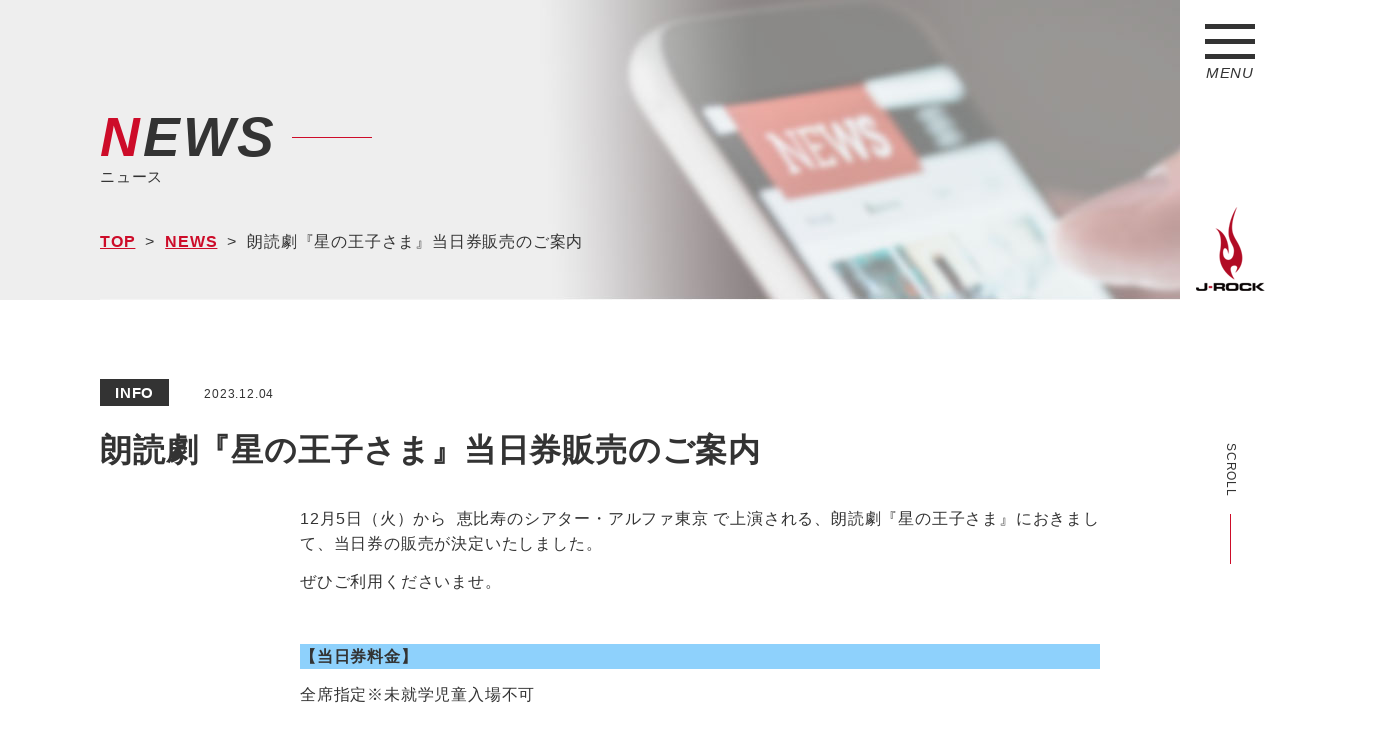

--- FILE ---
content_type: text/html; charset=UTF-8
request_url: https://www.jrock.jp/news/%E6%9C%97%E8%AA%AD%E5%8A%87%E3%80%8E%E6%98%9F%E3%81%AE%E7%8E%8B%E5%AD%90%E3%81%95%E3%81%BE%E3%80%8F%E5%BD%93%E6%97%A5%E5%88%B8%E8%B2%A9%E5%A3%B2%E3%81%AE%E3%81%94%E6%A1%88%E5%86%85/
body_size: 22873
content:
<!DOCTYPE html>
<html lang="ja">

<head>
    <meta charset="utf-8">
    <meta name="format-detection" content="telephone=no">
    <meta name="viewport" content="width=device-width">

    <link rel="shortcut icon" href="https://www.jrock.jp/wp/wp-content/themes/custom/img/favicon.ico" >
    <link rel="icon" type="image/png" href="https://www.jrock.jp/wp/wp-content/themes/custom/img/favicon@32x32.png" sizes="32x32">

    <link rel="stylesheet" href="https://www.jrock.jp/wp/wp-content/themes/custom/style.css?191226">
    <link rel="stylesheet" href="https://www.jrock.jp/wp/wp-content/themes/custom/css/news.css?191226">
                <title>朗読劇『星の王子さま』当日券販売のご案内 | J-ROCK</title>
             <link rel="stylesheet" href="https://www.jrock.jp/wp/wp-content/themes/custom/plugin/animate/animate.css">
            <!-- ▼ wp追加 -->
        
<!-- All in One SEO Pack 3.3.5 によって Michael Torbert の Semper Fi Web Design[653,691] -->
<link rel="canonical" href="https://www.jrock.jp/news/朗読劇『星の王子さま』当日券販売のご案内/" />
<!-- All in One SEO Pack -->
<link rel='stylesheet' id='wp-block-library-css'  href='https://www.jrock.jp/wp/wp-includes/css/dist/block-library/style.min.css?ver=5.3.2' type='text/css' media='all' />
<link rel='stylesheet' id='contact-form-7-css'  href='https://www.jrock.jp/wp/wp-content/plugins/contact-form-7/includes/css/styles.css?ver=5.2.2' type='text/css' media='all' />
<script type='text/javascript' src='https://www.jrock.jp/wp/wp-includes/js/jquery/jquery.js?ver=1.12.4-wp'></script>
<script type='text/javascript' src='https://www.jrock.jp/wp/wp-includes/js/jquery/jquery-migrate.min.js?ver=1.4.1'></script>
<link rel='https://api.w.org/' href='https://www.jrock.jp/wp-json/' />
<link rel='prev' title='朗読劇『星の王子さま』　アフタートーク開催決定！' href='https://www.jrock.jp/news/%e6%9c%97%e8%aa%ad%e5%8a%87%e3%80%8e%e6%98%9f%e3%81%ae%e7%8e%8b%e5%ad%90%e3%81%95%e3%81%be%e3%80%8f%e3%80%80%e3%82%a2%e3%83%95%e3%82%bf%e3%83%bc%e3%83%88%e3%83%bc%e3%82%af%e9%96%8b%e5%82%ac%e6%b1%ba/' />
<link rel='next' title='朗読劇『星の王子さま』 VIP席特典受取方法のご案内' href='https://www.jrock.jp/news/%e6%9c%97%e8%aa%ad%e5%8a%87%e3%80%8e%e6%98%9f%e3%81%ae%e7%8e%8b%e5%ad%90%e3%81%95%e3%81%be%e3%80%8f-vip%e5%b8%ad%e7%89%b9%e5%85%b8%e5%8f%97%e5%8f%96%e6%96%b9%e6%b3%95%e3%81%ae%e3%81%94%e6%a1%88/' />
<link rel="alternate" type="application/json+oembed" href="https://www.jrock.jp/wp-json/oembed/1.0/embed?url=https%3A%2F%2Fwww.jrock.jp%2Fnews%2F%25e6%259c%2597%25e8%25aa%25ad%25e5%258a%2587%25e3%2580%258e%25e6%2598%259f%25e3%2581%25ae%25e7%258e%258b%25e5%25ad%2590%25e3%2581%2595%25e3%2581%25be%25e3%2580%258f%25e5%25bd%2593%25e6%2597%25a5%25e5%2588%25b8%25e8%25b2%25a9%25e5%25a3%25b2%25e3%2581%25ae%25e3%2581%2594%25e6%25a1%2588%25e5%2586%2585%2F" />
    <link rel="stylesheet" href="//cdn.jsdelivr.net/npm/slick-carousel@1.8.1/slick/slick.css"/>
    <link rel="stylesheet" href="https://www.jrock.jp/wp/wp-content/themes/custom/plugin/slick/slick-theme.css">
    <!-- ▲ wp追加 -->
    
    <!-- Global site tag (gtag.js) - Google Analytics -->
    <script async src="https://www.googletagmanager.com/gtag/js?id=UA-158629516-1"></script>
    <script>
        window.dataLayer = window.dataLayer || [];
        function gtag(){dataLayer.push(arguments);}
        gtag('js', new Date());

        gtag('config', 'UA-158629516-1');
    </script>


</head>
<body id="single-news" class="page_id_4461 page_style_news">


    <div id="wrapper">
    <header class="">
        <div class="navBtn">
            <img src="https://www.jrock.jp/wp/wp-content/themes/custom/img/common/nav-nomal.svg" alt="J-ROCK" class="jsMenuImg">
            <span class="txt">MENU</span>
        </div>
        <a href="https://www.jrock.jp/" class="logo">
            <img src="https://www.jrock.jp/wp/wp-content/themes/custom/img/common/logo-nomal.png" alt="J-ROCK" class="jsMenuImg">
        </a>
        <a href="#topScrollFlag" class="scrollBtn toTopBtn animated bounceIn">
            <span class="txt">SCROLL</span>
        </a>
        <a href="#wrapper" class="scrollBtn toBottomBtn animated bounceIn">
            <span class="txt">TO TOP</span>
        </a>
        <nav class="navBlock  animated fadeInRight" style="display: none;">
                
<ul class="mainNavList">
            <li>
        <a href="https://www.jrock.jp/news/">
            <span class="en">NEWS</span>
            <span class="ja">ニュース</span>
        </a>
            </li>
        <li>
        <a href="https://www.jrock.jp/business/">
            <span class="en">BUSINESS</span>
            <span class="ja">事業紹介</span>
        </a>
                    <ul class="child">
                <li>
                    <a href="https://www.jrock.jp/artist">
                        <span class="en">ARTIST</span>
                        <span class="ja">アーティスト</span>
                    </a>
                </li>
                <li>
                    <a href="https://www.jrock.jp/event">
                        <span class="en">EVENT<br>PRODUCTION</span>
                        <span class="ja">イベント制作</span>
                    </a>
                </li>
                <li>
                    <a href="https://www.jrock.jp/video">
                        <span class="en">VIDEO<br>PRODUCTION</span>
                        <span class="ja">映像制作</span>
                    </a>
                </li>
                <li>
                    <a href="https://www.duelo.jp/" target="_blank">
                        <span class="en">SPORTS<br>APPAREL</span>
                        <span class="ja">スポーツアパレル事業</span>
                    </a>
                </li>
                <li>
                    <a href="https://www.jrock.jp/workshop">
                        <span class="en">WORKSHOP</span>
                        <span class="ja">ワークショップ</span>
                    </a>
                </li>
            </ul>
            </li>
        <li>
        <a href="https://www.jrock.jp/company/">
            <span class="en">COMPANY</span>
            <span class="ja">会社概要</span>
        </a>
            </li>
        <li>
        <a href="http://www.jrock-shop.jp">
            <span class="en">SHOP</span>
            <span class="ja">ショップ</span>
        </a>
            </li>
        <li>
        <a href="https://www.jrock.jp/mailmagazine/">
            <span class="en">MAIL MAGAZINE</span>
            <span class="ja">メールマガジン</span>
        </a>
            </li>
        <li>
        <a href="https://www.jrock.jp/recruit/">
            <span class="en">RECRUIT</span>
            <span class="ja">採用情報</span>
        </a>
            </li>
        <li>
        <a href="https://www.jrock.jp/contact/">
            <span class="en">CONTACT</span>
            <span class="ja">お問い合わせ</span>
        </a>
            </li>
    </ul>        </nav>
    </header>
    <div id="menuHiddenBlock">
    <main class="outerBlock">
    <!-- KV -->
    <section id="kvBlock">
        <div class="imgWrap">
            <img src="https://www.jrock.jp/wp/wp-content/themes/custom/img/kv/news-pc.jpg" alt="" class="jsImageSwitch">
        </div>
        <div class="innerBlock kvInner">
            <a href="https://www.jrock.jp/">
                <div class="secTtl">
                    <div class="ttl">NEWS</div>
                   <h2 class="sub">ニュース</h2>
                </div>
            </a>
            <div class="breadcrumbWrap">
                <ul class="breadcrumb">
                    <li><a href="https://www.jrock.jp/">TOP</a></li>
                    <li><a href="https://www.jrock.jp//news">NEWS</a></li>
                    <li class="ellipsis">朗読劇『星の王子さま』当日券販売のご案内</li>
                </ul>
            </div>
        </div>
    </section>
    <div id="topScrollFlag"></div>
    <!-- /KV -->
    <div class="mainBlock">
        <section class="innerBlock cnt">
                                    <article class="articleBlock">
                <div class="articleHead">
                    <span class="taxonomy">INFO</span><time class="date" datetime="2023.12.04">2023.12.04</time>                </div>
                <div class="singleRow">
                    <div class="singleCell left">
                        <h1 class="ttl"><a href="https://www.jrock.jp/news/%e6%9c%97%e8%aa%ad%e5%8a%87%e3%80%8e%e6%98%9f%e3%81%ae%e7%8e%8b%e5%ad%90%e3%81%95%e3%81%be%e3%80%8f%e5%bd%93%e6%97%a5%e5%88%b8%e8%b2%a9%e5%a3%b2%e3%81%ae%e3%81%94%e6%a1%88%e5%86%85/">朗読劇『星の王子さま』当日券販売のご案内</a></h1>
                        <!-- <div class="singleCell right imgWrap">
                            <? the_post_thumbnail('news_single')  ?>
                        </div> -->
                        <div class="content_all"><!-- wp:paragraph -->
<p>12月5日（火）から &nbsp;恵比寿のシアター・アルファ東京 で上演される、朗読劇『星の王子さま』におきまして、当日券の販売が決定いたしました。</p>
<!-- /wp:paragraph -->

<!-- wp:paragraph -->
<p>ぜひご利用くださいませ。</p>
<!-- /wp:paragraph -->

<!-- wp:paragraph -->
<p>　</p>
<!-- /wp:paragraph -->

<!-- wp:paragraph {"backgroundColor":"pale-cyan-blue"} -->
<p class="has-background has-pale-cyan-blue-background-color"> <strong>【当日券料金】</strong> </p>
<!-- /wp:paragraph -->

<!-- wp:paragraph -->
<p>全席指定※未就学児童入場不可</p>
<!-- /wp:paragraph -->

<!-- wp:paragraph -->
<p> ・VIP席 ¥12,500（税込）※前方2列確約・限定オリジナルグッズ付</p>
<!-- /wp:paragraph -->

<!-- wp:paragraph {"textColor":"vivid-red"} -->
<p class="has-text-color has-vivid-red-color">　（＊取り扱いのある公演のみ）</p>
<!-- /wp:paragraph -->

<!-- wp:paragraph -->
<p>・S席　¥8,500（税込）</p>
<!-- /wp:paragraph -->

<!-- wp:paragraph -->
<p>・A席　¥7,700（税込）</p>
<!-- /wp:paragraph -->

<!-- wp:paragraph -->
<p>　</p>
<!-- /wp:paragraph -->

<!-- wp:group -->
<div class="wp-block-group"><div class="wp-block-group__inner-container"><!-- wp:group {"backgroundColor":"pale-cyan-blue"} -->
<div class="wp-block-group has-pale-cyan-blue-background-color has-background"><div class="wp-block-group__inner-container"><!-- wp:paragraph -->
<p><!--EndFragment--><strong data-rich-text-format-boundary="true">【販売時間】</strong></p>
<!-- /wp:paragraph --></div></div>
<!-- /wp:group --></div></div>
<!-- /wp:group -->

<!-- wp:paragraph -->
<p> 各公演 開場時間～（予定） </p>
<!-- /wp:paragraph -->

<!-- wp:paragraph -->
<p>　</p>
<!-- /wp:paragraph -->

<!-- wp:paragraph {"backgroundColor":"pale-cyan-blue"} -->
<p class="has-background has-pale-cyan-blue-background-color"> <strong>【販売場所】</strong> </p>
<!-- /wp:paragraph -->

<!-- wp:paragraph -->
<p> 当日券受付 </p>
<!-- /wp:paragraph -->

<!-- wp:paragraph -->
<p>　</p>
<!-- /wp:paragraph -->

<!-- wp:paragraph {"backgroundColor":"pale-cyan-blue"} -->
<p class="has-background has-pale-cyan-blue-background-color"> <strong>【注意事項】</strong> </p>
<!-- /wp:paragraph -->

<!-- wp:paragraph -->
<p>※当日券の販売数には限りがございます。予めご了承ください。</p>
<!-- /wp:paragraph -->

<!-- wp:paragraph {"textColor":"vivid-red"} -->
<p class="has-text-color has-vivid-red-color">【VIP席取り扱い公演】</p>
<!-- /wp:paragraph -->

<!-- wp:paragraph {"textColor":"vivid-red"} -->
<p class="has-text-color has-vivid-red-color">　12/7昼・12/8昼・12/9夜</p>
<!-- /wp:paragraph -->

<!-- wp:paragraph {"textColor":"vivid-red"} -->
<p class="has-text-color has-vivid-red-color">なお、上記以外の公演に関しましては、VIP席を取り扱う予定はございません。</p>
<!-- /wp:paragraph -->

<!-- wp:paragraph -->
<p>※当日の状況等により、予告なく販売時間や販売席種が変更となる場合がございます。予めご了承ください。</p>
<!-- /wp:paragraph -->

<!-- wp:paragraph -->
<p>※当日券の事前電話予約は行っておりません。当日会場にてご購入ください。</p>
<!-- /wp:paragraph -->

<!-- wp:paragraph -->
<p>※お支払いは現金のみとなります。できるだけお釣りのないよう、ご協力をお願いいたします。</p>
<!-- /wp:paragraph -->

<!-- wp:paragraph -->
<p>※いかなる理由であってもご購入後の払い戻しは致しかねます。予めご了承ください。</p>
<!-- /wp:paragraph -->

<!-- wp:paragraph -->
<p>※お客様ご自身でお席をお選びいただくことはできません。予めご了承ください。</p>
<!-- /wp:paragraph -->

<!-- wp:paragraph -->
<p>※公演終了後の販売はございません。</p>
<!-- /wp:paragraph -->

<!-- wp:paragraph -->
<p>　</p>
<!-- /wp:paragraph -->

<!-- wp:group {"backgroundColor":"pale-cyan-blue"} -->
<div class="wp-block-group has-pale-cyan-blue-background-color has-background"><div class="wp-block-group__inner-container"><!-- wp:paragraph -->
<p><strong data-rich-text-format-boundary="true">【公式サイト】</strong></p>
<!-- /wp:paragraph --></div></div>
<!-- /wp:group -->

<!-- wp:paragraph -->
<p>最新情報は下記にてご確認いただけます。 </p>
<!-- /wp:paragraph -->

<!-- wp:paragraph -->
<p>・<a href="https://twitter.com/starprince_2021">朗読劇『星の王子さま』公式Twitter</a></p>
<!-- /wp:paragraph -->

<!-- wp:paragraph -->
<p>・<a href="https://www.jrock.jp">J-ROCK公式サイト</a></p>
<!-- /wp:paragraph -->

<!-- wp:paragraph -->
<p>☆公演の詳細は<a href="https://www.jrock.jp/news/hoshinooujisama2023/" target="_blank" rel="noreferrer noopener" aria-label=" (新しいタブで開く)"><strong>こちら</strong></a></p>
<!-- /wp:paragraph --></div>
                    </div>
                </div>
                

            </article>
            
<ul class="newsSingleLinkBox">
    <li class="link prev"><a href="https://www.jrock.jp/news/%e6%9c%97%e8%aa%ad%e5%8a%87%e3%80%8e%e6%98%9f%e3%81%ae%e7%8e%8b%e5%ad%90%e3%81%95%e3%81%be%e3%80%8f%e3%80%80%e3%82%a2%e3%83%95%e3%82%bf%e3%83%bc%e3%83%88%e3%83%bc%e3%82%af%e9%96%8b%e5%82%ac%e6%b1%ba/" rel="prev">BACK</a></li>
    <li class="link center"><a href="https://www.jrock.jp/news/">BACK TO<br class="sp"> THE LIST</a></li>
    <li class="link next"><a href="https://www.jrock.jp/news/%e6%9c%97%e8%aa%ad%e5%8a%87%e3%80%8e%e6%98%9f%e3%81%ae%e7%8e%8b%e5%ad%90%e3%81%95%e3%81%be%e3%80%8f-vip%e5%b8%ad%e7%89%b9%e5%85%b8%e5%8f%97%e5%8f%96%e6%96%b9%e6%b3%95%e3%81%ae%e3%81%94%e6%a1%88/" rel="next">NEXT</a></li>
</ul>        </section>
    </div>
 
<aside class="outerBlock">
    <div class="innerBlock cnt">
        <div class="banarBlock">
                <a href="https://www.duelo.jp/" class="banarBox"  target="_blank">
                    <img src="https://www.jrock.jp/wp/wp-content/themes/custom//img/footer/banar1.jpg" alt="DUELO">
                </a>
                <a href="https://www.jrock.jp//recruit/arubaito" class="banarBox">
                    <img src="https://www.jrock.jp/wp/wp-content/themes/custom//img/footer/banar2.jpg" alt="短期アルバイト">
                </a>
                <!--a href="https://chidakyouhei.com/" class="banarBox"  target="_blank">
                    <img src="https://www.jrock.jp/wp/wp-content/themes/custom//img/footer/chidafc-banner.jpg" alt="千田京平オフィシャルファンクラブご入会はこちらから">
                </a-->
		</div>

		<div class="banarBlock">
            <!--a href="https://cinepu.com/cast/EMWPaoBSKm_/" class="banarBox"  target="_blank">
                <img src="https://www.jrock.jp/wp/wp-content/themes/custom//img/footer/actor-210308.png" alt="俳優女優発掘オーディション">
                </a-->
            <a href="https://starbank.jp/auditions/detail?id=2177" class="banarBox"  target="_blank">
                    <img src="https://www.jrock.jp/wp/wp-content/themes/custom//img/footer/banar13.jpg" alt="男性ダンスオーディション">
                </a>
            <a href="https://starbank.jp/auditions/detail?id=2268" class="banarBox"  target="_blank">
                <img src="https://www.jrock.jp/wp/wp-content/themes/custom//img/footer/girlsdance-210308.png" alt="ガールズダンスボーカルグループメンバーオーディション">
                </a>

                <!--<a href="https://starbank.jp/auditions/detail?id=1813&genre=" class="banarBox"  target="_blank">
                    <img src="https://www.jrock.jp/wp/wp-content/themes/custom//img/footer/banar4.jpg" alt="オーディション">
                </a>
                <a href="https://starbank.jp/auditions/detail?id=1814&genre=" class="banarBox"  target="_blank">
                    <img src="https://www.jrock.jp/wp/wp-content/themes/custom//img/footer/banar5.jpg" alt="男性オーディション">
                </a>
                <a href="https://starbank.jp/auditions/detail?id=1815&genre=" class="banarBox"  target="_blank">
                    <img src="https://www.jrock.jp/wp/wp-content/themes/custom//img/footer/banar6.jpg" alt="女性オーディション">
                </a>
                <!-- <a href="	http://www.mika-kagoshima.com/" class="banarBox"  target="_blank">
                    <img src="https://www.jrock.jp/wp/wp-content/themes/custom//img/footer/banar7" alt="神子島　みか">
                </a>

                <div class="banarBox large">
                    <img src="https://www.jrock.jp/wp/wp-content/themes/custom//img/footer/banar9-pc.jpg" alt="CHERRSEE" class="jsImageSwitch">
                    <div class="banarInnerBox">
                            <a href="https://books.rakuten.co.jp/rb/15869103/?l-id=artistpage-item" class="banarSmall"  target="_blank">
                                <img src="https://www.jrock.jp/wp/wp-content/themes/custom//img/footer/banar9-r01.png" alt="楽天">
                            </a>
                            <a href="https://www.hmv.co.jp/artist_CHERRSEE_000000000664625/item_BiBiDi-BaBiDi-Boo-%E3%80%90%E5%88%9D%E5%9B%9E%E9%99%90%E5%AE%9A%E7%9B%A4A%E3%80%91-DVD_9738432" class="banarSmall"  target="_blank">
                                <img src="https://www.jrock.jp/wp/wp-content/themes/custom//img/footer/banar9-r02.png" alt="ローチケHMV">
                            </a>
                            <a href="https://www.amazon.co.jp/BiBiDi-BaBiDi-Boo-%EF%BC%9C%E5%88%9D%E5%9B%9E%E9%99%90%E5%AE%9A%E7%9B%A4A%EF%BC%9E-DVD%EF%BC%BD/dp/B07NRYS8W4/ref=sr_1_1?__mk_ja_JP=%E3%82%AB%E3%82%BF%E3%82%AB%E3%83%8A&keywords=CHERRSEE&qid=1555387254&s=gateway&sr=8-1" class="banarSmall"  target="_blank">
                                <img src="https://www.jrock.jp/wp/wp-content/themes/custom//img/footer/banar9-r03.png" alt="アマゾン">
                            </a>
                            <a href="https://tower.jp/item/4887008/BiBiDi-BaBiDi-Boo-%5bCD%EF%BC%8BDVD%5d%EF%BC%9C%E5%88%9D%E5%9B%9E%E9%99%90%E5%AE%9A%E7%9B%A4A%EF%BC%9E" class="banarSmall"  target="_blank">
                                <img src="https://www.jrock.jp/wp/wp-content/themes/custom//img/footer/banar9-r04.png" alt="タワレコ">
                            </a>
                            <a href="http://shop.tsutaya.co.jp/cd/product/4562432222352/" class="banarSmall"  target="_blank">
                                <img src="https://www.jrock.jp/wp/wp-content/themes/custom//img/footer/banar9-r05.png" alt="ツタヤ">
                            </a>
                    </div>
                </div>-->
        </div>
    </div>
</aside>

 </main>
<footer class="outerBlock">
    <div class="innerBlock footerInner">
        <div class="spBlock left">
        <a href="https://www.jrock.jp/" class="logoWrap">
            <img src="https://www.jrock.jp/wp/wp-content/themes/custom//img/footer/logo-pc.png" class="jsImageSwitch" alt="ロゴ">
        </a>
                    <ul class="footerNavList">
                        <li>
                <a href="https://www.jrock.jp/company/">
                    会社概要                </a>
            </li>
                        <li>
                <a href="https://www.jrock.jp/sitemap/">
                    サイトマップ                </a>
            </li>
                        <li>
                <a href="http://www.jrock-shop.jp">
                    ショップ                </a>
            </li>
                        <li>
                <a href="https://www.jrock.jp/contact/">
                    お問い合わせ                </a>
            </li>
                    </ul>
        </div>
        <div class="spBlock right">
        <small class="copyright">COPYRIGHTS(C)2019 J-ROCK CO.,LTD ALLRIGHT RESERVED.</small>
        </div>
    </div>
</footer>
</div>
</div>
<script type='text/javascript'>
/* <![CDATA[ */
var wpcf7 = {"apiSettings":{"root":"https:\/\/www.jrock.jp\/wp-json\/contact-form-7\/v1","namespace":"contact-form-7\/v1"}};
/* ]]> */
</script>
<script type='text/javascript' src='https://www.jrock.jp/wp/wp-content/plugins/contact-form-7/includes/js/scripts.js?ver=5.2.2'></script>
<script type='text/javascript' src='https://www.jrock.jp/wp/wp-includes/js/wp-embed.min.js?ver=5.3.2'></script>
   <script src="//jpostal-1006.appspot.com/jquery.jpostal.js"></script>
    <script src="//cdnjs.cloudflare.com/ajax/libs/jquery-validate/1.17.0/jquery.validate.min.js"></script>
    <script src="//cdn.jsdelivr.net/npm/slick-carousel@1.8.1/slick/slick.min.js"></script>
    <script src="https://www.jrock.jp/wp/wp-content/themes/custom/js/common.js?1768710435" charset="utf-8"></script>
    <script src="https://www.jrock.jp/wp/wp-content/themes/custom/js/top.js?1768710435" charset="utf-8"></script>
    <script src="https://www.jrock.jp/wp/wp-content/themes/custom/js/contact.js?1768710435" charset="utf-8"></script>
    <script src="https://www.jrock.jp/wp/wp-content/themes/custom/js/application.js?1768710435" charset="utf-8"></script>
    <script src="https://www.jrock.jp/wp/wp-content/themes/custom/js/artist.js?1768710435" charset="utf-8"></script>
    <script src="https://www.jrock.jp/wp/wp-content/themes/custom/js/company.js?1768710435" charset="utf-8"></script>
    <!-- プラグインのCSSは inc/setting_front_js.php で管理 -->
</body>
</html>

--- FILE ---
content_type: application/javascript
request_url: https://www.jrock.jp/wp/wp-content/themes/custom/js/contact.js?1768710435
body_size: 2034
content:
jQuery(function ($) {
    $('#jsContactForm').validate({
        rules: {
            your_company: { required: true },
            your_tel1: { required: true,number: true },
            your_tel2: { required: true,number: true },
            your_tel3: { required: true,number: true },
            your_email: { required: true,
            email: true },
            your_email2: { required: true,
            email: true },
            your_note: { required: true }
        },
    	messages: {
            your_company: {
                required: 'お名前または会社名を入力してください'
            },
            your_tel1: {
                required: '電話番号を入力してください',
                number: '数字を入力してください。'
            },
            your_tel2: {
                required: '電話番号を入力してください',
                number: '数字を入力してください。'
            },
            your_tel3: {
                required: '電話番号を入力してください',
                number: '数字を入力してください。'
            },
            your_email: {
                required: 'メールアドレスを入力してください',
                email: '有効なメールアドレスを入力してください'
            },
            your_email2: {
                required: 'メールアドレスを入力してください',
                email: '有効なメールアドレスを入力してください'
            },
            your_add: {
                required: '都道府県を選択してください'
            },
            your_note: {
                required: 'お問い合わせ内容を入力してください'
            }
        },
        errorElement: "em"
    });

});

function checkMailMatch(){
    var email = document.getElementById('jsEmail').value;
    var confirmEmail = document.getElementById('jsEmail2').value;
    if (email != confirmEmail){
        return false;
    }
}

--- FILE ---
content_type: application/javascript
request_url: https://www.jrock.jp/wp/wp-content/themes/custom/js/top.js?1768710435
body_size: 571
content:
jQuery(function ($) {
	//ここに普通のjQueryの書き方で。下の行は例
	console.log("top.js読み込み");
        $('.js-topSlider').slick({
            slidesToShow: 1,
            slidesToScroll: 1,
            dots: true,
            arrows: true,
            prevArrow:'<div class="slide-arrow prev"><img src="/wp/wp-content/themes/custom/img/common/icon-slidearrow.svg" alt="矢印"></div>',
            nextArrow:'<div class="slide-arrow next"><img src="/wp/wp-content/themes/custom/img/common/icon-slidearrow.svg" alt="矢印"></div>',
        });
});